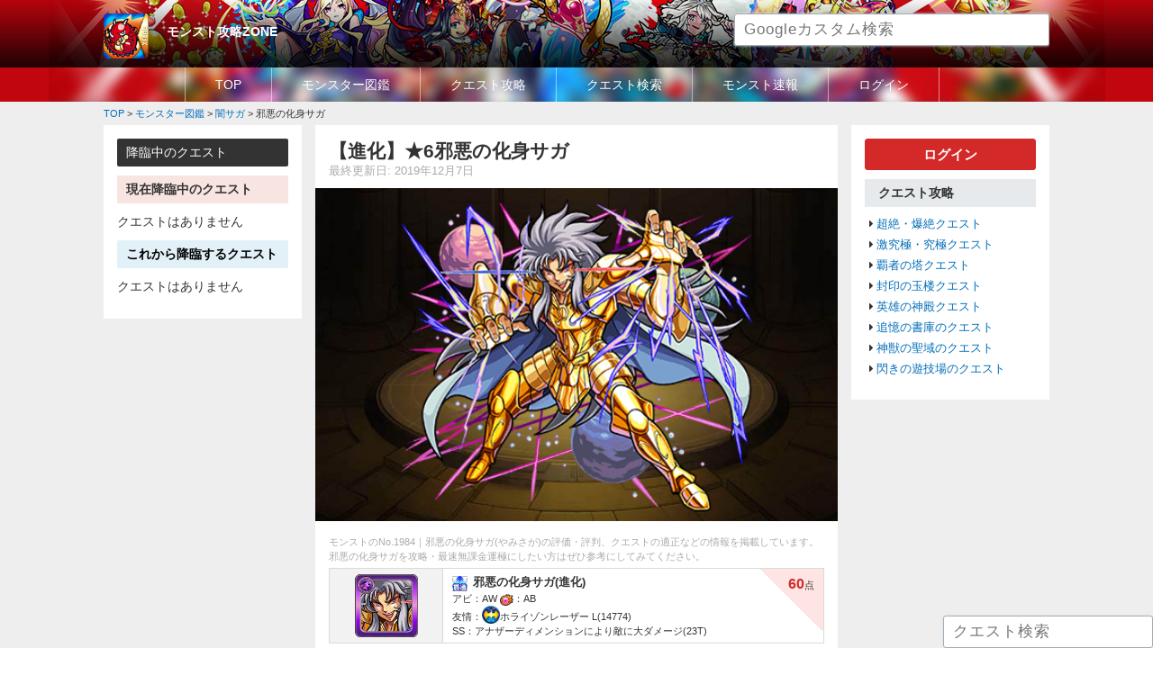

--- FILE ---
content_type: text/html; charset=UTF-8
request_url: https://monstzone.com/monster/dark-saga/m1984/
body_size: 6283
content:
<!DOCTYPE HTML>
<html lang="ja-JP">
<head>
<meta charset="UTF-8">
<meta http-equiv="Pragma" content="no-cache" />
<meta http-equiv="cache-control" content="no-cache" />
<meta http-equiv="expires" content="0" />
<title>【モンスト】【】邪悪の化身サガ攻略モンスト攻略ZONE</title>
<!--
<link rel="stylesheet" href="https://monstzone.com/wp-content/themes/wdgp/css/jquery.remodal.css" media="screen">
-->
<!--
<link rel="stylesheet" href="https://monstzone.com/wp-content/themes/wdgp/css/jquery.slick/slick.css" media="screen">
<link rel="stylesheet" href="https://monstzone.com/wp-content/themes/wdgp/css/jquery.slick/slick-theme.css" media="screen">
<link rel="stylesheet" href="https://monstzone.com/wp-content/themes/wdgp/css/jquery.flick/minified/jquery-ui.min.css" media="screen">
-->
<link rel="stylesheet" href="https://monstzone.com/wp-content/themes/wdgp/css/font-awesome.min.css" media="screen">
<link rel="stylesheet" href="https://monstzone.com/wp-content/themes/wdgp/css/jquery.flick/jquery-ui.css" media="screen">
<link rel="stylesheet" href="https://monstzone.com/wp-content/themes/wdgp/style.css" media="screen">
<link rel="stylesheet" href="https://monstzone.com/wp-content/themes/wdgp/css/default.css" media="screen">
<link rel="stylesheet" href="https://monstzone.com/wp-content/themes/wdgp/css/common.css?v=1" media="screen">
<link rel="stylesheet" href="https://monstzone.com/wp-content/themes/wdgp/css/common_sp.css?v=1" media="screen">
<link rel="stylesheet" href="https://monstzone.com/wp-content/themes/wdgp/css/contents.css?v=1" media="screen">
<link rel="stylesheet" href="https://monstzone.com/wp-content/themes/wdgp/css/contents_sp.css?v=1" media="screen">
<!--
<link rel="stylesheet" href="https://monstzone.com/wp-content/themes/wdgp/css/jquery.fs.boxer.min.css" media="screen">
-->
<link rel="stylesheet" href="https://monstzone.com/wp-content/themes/wdgp/css/bootstrap-modal.css" media="screen">
<link rel="stylesheet" href="https://monstzone.com/wp-content/themes/wdgp/css/bootstrap-modal-bs3patch.css" media="screen">
<link rel="stylesheet" href="https://monstzone.com/wp-content/themes/wdgp/css/jquery.slider-pro/slider-pro.css" media="screen">
<meta name="viewport" content="width=device-width, initial-scale=1.0,user-scalable=no">
<meta name="format-detection" content="telephone=no">
<!-- Google Tag Manager -->
<!-- Global site tag (gtag.js) - Google Analytics -->
<script async src="https://www.googletagmanager.com/gtag/js?id=UA-70389815-1"></script>
<script>
  window.dataLayer = window.dataLayer || [];
  function gtag(){dataLayer.push(arguments);}
  gtag('js', new Date());

  gtag('config', 'UA-70389815-1');
</script>
<script data-ad-client="ca-pub-5577378363835731" async src="https://pagead2.googlesyndication.com/pagead/js/adsbygoogle.js"></script>
	

<script type="text/javascript" src="https://monstzone.com/wp-content/themes/wdgp/js/jquery-3.2.1.min.js"></script>
<script type="text/javascript" src="//code.jquery.com/ui/1.12.0/jquery-ui.js"></script>
<script type="text/javascript" src="https://monstzone.com/wp-content/themes/wdgp/js/common.js"></script>
<!--
<script type="text/javascript" src="https://monstzone.com/wp-content/themes/wdgp/js/jquery.ui.touch-punch.min.js"></script>
-->
<script type="text/javascript" src="https://monstzone.com/wp-content/themes/wdgp/js/jquery.cookie.js"></script>
<!--
<script type="text/javascript" src="https://monstzone.com/wp-content/themes/wdgp/js/jquery.fs.boxer.min.js"></script>
-->
<script type="text/javascript" src="https://monstzone.com/wp-content/themes/wdgp/js/jquery.tile.min.js"></script>
<!--
<script type="text/javascript" src="https://monstzone.com/wp-content/themes/wdgp/js/jquery.remodal.js"></script>
-->
<!--
<script src="https://unpkg.com/tippy.js@2.5.2/dist/tippy.all.min.js"></script>
<script type="text/javascript" src="https://monstzone.com/wp-content/themes/wdgp/js/jquery.slick.min.js"></script>
-->
<!--
<script type="text/javascript" src="https://monstzone.com/wp-content/themes/wdgp/js/background-blur.min.js"></script>
-->
<script type="text/javascript" src="https://monstzone.com/wp-content/themes/wdgp/js/search_monster.js"></script>
<script type="text/javascript" src="https://monstzone.com/wp-content/themes/wdgp/js/wdgp_deck.js"></script>
<script type="text/javascript" src="https://monstzone.com/wp-content/themes/wdgp/js/wdgp_topic.js"></script>
<script type="text/javascript" src="https://monstzone.com/wp-content/themes/wdgp/js/jquery.lazyload.min.js"></script>
<script type="text/javascript" src="https://monstzone.com/wp-content/themes/wdgp/js/bootstrap-modal.js"></script>
<script type="text/javascript" src="https://monstzone.com/wp-content/themes/wdgp/js/bootstrap-modalmanager.js"></script>
<script type="text/javascript" src="https://monstzone.com/wp-content/themes/wdgp/js/jquery.sliderPro.min.js"></script>
<!--[if lt IE 9]>
	<script src="https://oss.maxcdn.com/html5shiv/3.7.2/html5shiv.min.js"></script>
	<script src="https://oss.maxcdn.com/respond/1.4.2/respond.min.js"></script>
<![endif]-->
<!-- wp_head to add in2cart plugin -->
<link rel='dns-prefetch' href='//s.w.org' />
<link rel='stylesheet' id='general.min.css-css'  href='https://monstzone.com/wp-content/plugins/woodin-game-platform/css/general.min.css?ver=4.7.29' type='text/css' media='all' />
<script type='text/javascript'>
/* <![CDATA[ */
var WD = {"endpoint":"https:\/\/monstzone.com\/wp-admin\/admin-ajax.php","js_token":"4fcdc64974"};
/* ]]> */
</script>
<script type='text/javascript' src='https://monstzone.com/wp-content/themes/wdgp/js/wdgp_util.js?ver=4.7.29'></script>
<link rel='https://api.w.org/' href='https://monstzone.com/wp-json/' />
<link rel="canonical" href="https://monstzone.com/monster/dark-saga/m1984/" />
<link rel="alternate" type="application/json+oembed" href="https://monstzone.com/wp-json/oembed/1.0/embed?url=https%3A%2F%2Fmonstzone.com%2Fmonster%2Fdark-saga%2Fm1984%2F" />
<link rel="alternate" type="text/xml+oembed" href="https://monstzone.com/wp-json/oembed/1.0/embed?url=https%3A%2F%2Fmonstzone.com%2Fmonster%2Fdark-saga%2Fm1984%2F&#038;format=xml" />
<script type="text/javascript">
var g_template_directory = "https://monstzone.com/wp-content/themes/wdgp";
var g_site_url = "https://monstzone.com";
</script>

</head>
<body>
<!-- Google Tag Manager (noscript) -->
<noscript><iframe src="https://www.googletagmanager.com/ns.html?id=GTM-TMQ8NWG"
height="0" width="0" style="display:none;visibility:hidden"></iframe></noscript>
<!-- End Google Tag Manager (noscript) -->
<script>
/*
$(document).ready(function(){
	$('#wrapper').backgroundBlur({
		imageURL:　"",
		blurAmount: 30,
		imageClass : 'bg-blur'
	});
});
*/
</script>
<div id="wrapper" >
<header>
	<div id="header-box">
	<div class="inner_band">
		<!-- ロゴ -->
		<div id="header_left">
			<div class="hd_icon"><a href="https://monstzone.com"><img src="https://monstzone.com/wp-content/themes/wdgp/images/ico_monst.png" alt="モンスト"></a></div>
			<h1 class="logo"><a href="https://monstzone.com">モンスト攻略ZONE</a></h1>
			<!--<p class="hd_catch">モンストの攻略情報を続々更新中！降臨スケジュールや最強ランキング・モンスター・クエストの最新速報などを掲載しています。</p>-->
			<div class="hd_search">
				<input class="google_search" placeholder="Googleカスタム検索" type="text">
			</div>
		</div>
		<div id="navToggle"><div><span></span><span></span><span></span></div></div><!--SP-->
	</div><!--inner_band-->

		<div id="GlobalMemu" class="mainNavi">
			<nav>
			<ul class="inline-block">
				<li><a href="https://monstzone.com/">TOP</a></li>
				<li><a href="https://monstzone.com/monster/">モンスター図鑑</a></li>
				<li><a href="https://monstzone.com/quest/">クエスト攻略</a></li>
				<li><a href="https://monstzone.com/quest_search/">クエスト検索</a></li>
				<li><a href="https://monstzone.com/news/">モンスト速報</a></li>
<!--				<li><a href="https://monstzone.com/topic/">掲示板</a></li>-->
								<li><a href="https://monstzone.com/systems/login/">ログイン</a></li>
							</ul>
			</nav>
		</div><!--globalMemu-->
	</div><!-- end header-box -->
</header>

<div id="breadcrumb" class="cf"><div itemscope itemtype="http://data-vocabulary.org/Breadcrumb" style="display:table-cell;"><a href="https://monstzone.com" itemprop="url"><span itemprop="title">TOP</span></a> &gt;&#160;</div><div itemscope itemtype="http://data-vocabulary.org/Breadcrumb" style="display:table-cell;"><a href="https://monstzone.com/monster/" itemprop="url"><span itemprop="title">モンスター図鑑</span></a> &gt;&#160;</div><div itemscope itemtype="http://data-vocabulary.org/Breadcrumb" style="display:table-cell;"><a href="https://monstzone.com/monster/dark-saga/" itemprop="url"><span itemprop="title">闇サガ</span></a> &gt;&#160;</div><div itemscope itemtype="http://data-vocabulary.org/Breadcrumb" style="display:table-cell;"><span itemprop="title">邪悪の化身サガ</span></div></div>
<div id="contents" class="">
<div id="left_wrap">
<div id="mainContents">
<section class="content single_posts post"><h1 class="headline">【進化】★6邪悪の化身サガ</h1>
<div class="post_info">
	<div class="date">最終更新日: 2019年12月7日</div>
	<!-- <div class="fav"><a href=""><i class="fa fa-star" aria-hidden="true"></i>お気に入り</a></div> -->
</div><!--post_info-->


<!--nextpre_link次前リンク-->



<div class="main_image monster">
<img src="https://monstzone.com/wp-content/wdgp_uploads/monster/large/4769.png" class="img"></div>

<p class="introduce">モンストのNo.1984｜邪悪の化身サガ(やみさが)の評価・評判、クエストの適正などの情報を掲載しています。
邪悪の化身サガを攻略・最速無課金運極にしたい方はぜひ参考にしてみてください。</p>


<!-- 評価情報 -->
<table class="detail_monster_tbl wd100p">
<tr>
	<th class="tc">
		<div><img src="https://monstzone.com/wp-content/wdgp_uploads/monster/card/4769.jpg" class="img"></div>
	</th>
	<td class="abi_frendship hyoka_corner">
		<ul class="sta">
			<li>
				<img src="https://monstzone.com/wp-content/wdgp_uploads/misc/kantu.png" width="17">&nbsp;
				<span class="name">邪悪の化身サガ<!--★6-->(進化)</span><span class="bol"></span>
				<div class="mun fr "><span>60</span>点</div>
			</li>
			<li><span>アビ：</span>AW	<span><img src="/wp-content/wdgp_uploads/misc/gauge.png" width="15">：</span>AB</li>
			<li>
				<span>友情：<img src="https://monstzone.com/wp-content/wdgp_uploads/friendship_combo/Horizon.png" width="20"></span>ホライゾンレーザー L(14774)
							</li>
			<li><span>SS：</span>アナザーディメンションにより敵に大ダメージ(23T)</li>
		</ul>
	</td>
</tr>


</table>

<ul class="float_box single">

		<li><div class="btn_redline"><a href="https://monstzone.com/monster/dark-saga/">闇サガまとめ</a></div></li>
</ul>


<!-- +++++++++++++++++++++++++++++ -->
<!--神化素材として利用できる一覧-->
<!-- +++++++++++++++++++++++++++++ -->

<!-- +++++++++++++++++++++++++++++ -->
<!--素材情報-->
<!-- +++++++++++++++++++++++++++++ -->


<!-- +++++++++++++++++++++++++++++ -->
<!--適正クエスト-->
<!-- +++++++++++++++++++++++++++++ -->
<h2 class="ttl_gray_bar">shortname【進化or神化等】の適正クエスト</h2>
<table class="tekisei wd100p tc">
<tr>
<td><div class="difficulty_name"><span class="orange">究極</span> 九龍貴人</div><a href="https://monstzone.com/quest/kyukyoku/kowloonprecious/" class="icon_monster"><img src="https://monstzone.com/wp-content/wdgp_uploads/monster/card/8931.jpg" class="img"></a><div class="rnk tc">1位</div></td>
<td><div class="difficulty_name"><span class="orange">究極</span> パイン</div><a href="https://monstzone.com/quest/kyukyoku/pine/" class="icon_monster"><img src="https://monstzone.com/wp-content/wdgp_uploads/monster/card/4688.jpg" class="img"></a><div class="rnk tc">2位</div></td>
</tr>
</table>



<!-- +++++++++++++++++++++++++++++ -->
<!--評価文章その２-->
<!-- +++++++++++++++++++++++++++++ -->
	
		<h3 class="ttl_gray_line "></h3>
			<div class="box_margin"></div>
	



<!-- +++++++++++++++++++++++++++++ -->
<!--わくわくの実-->
<!-- +++++++++++++++++++++++++++++ -->



<!-- +++++++++++++++++++++++++++++ -->
<!--基本情報-->
<!-- +++++++++++++++++++++++++++++ -->
<h2 class="ttl_slanting mb0">闇サガ【進化神化獣神化】のステータス</h2>
<table class="starus_detail tc">
<tr>
	<td colspan="2" rowspan="4"><img src="https://monstzone.com/wp-content/wdgp_uploads/monster/card/4769.jpg" class="img"></td>
	<th>図鑑No.</th><td>1984</td>
	<th>レア</th><td>6</td>
</tr>
<tr>
	<th>種族</th><td>黄金聖闘士</td>
	<th>属性</th><td>闇</td>
</tr>
<tr>
	<th>型</th><td>バランス</td>
	<th>ボール</th><td><img src="https://monstzone.com/wp-content/wdgp_uploads/misc/kantu.png" width="20"></td>
</tr>

<tr><th>ラックスキル</th><td colspan="3">友情コンボクリティカル</td></tr>

<tr>
	<th class="bg_g">HP</th>
	<td class="bg_g">23093</td>
	<th class="bg_p">攻撃力</th>
	<td class="bg_p">22398</td>
	<th class="bg_b">スピード</th>
	<td class="bg_b">320.42</td>
</tr>

<tr>
	<th class="bg_y">素アビリティ</th><td colspan="2" class="bg_y">AW</td>
	<th class="bg_y">ゲージ</th><td colspan="2" class="bg_y">AB</td>
</tr>
<!--
<tr>
	<th>入手方法</th><td>ドロップ</td>
	<th>入手先</th><td colspan="3">-</td>
</tr>
-->
</table>

<!-- +++++++++++++++++++++++++++++ -->
<!--ステータス情報-->
<!-- +++++++++++++++++++++++++++++ -->
<table class="starus_detail">
<!--
<tr>
	<th>ゲージ成功</th>
	<td></td>
</tr>
<tr>
	<th>キラー発動</th>
	<td></td>
</tr>
-->
</table>


<!-- +++++++++++++++++++++++++++++ -->
<!--スキル情報-->
<!-- +++++++++++++++++++++++++++++ -->
<table class="starus_detail">
<tr><th colspan="2">ストライクショット(SS)</th><th>効果</th><th>ターン</th></tr>
<tr><th>&nbsp;</th><td>アナザーディメンション</td><td>アナザーディメンションにより敵に大ダメージ</td><td class="tc">23</td></tr>
<tr><th colspan="2">友情コンボ</th><th>効果</th><th>威力</th></tr>
<tr><td><img src="https://monstzone.com/wp-content/wdgp_uploads/friendship_combo/Horizon.png" width="25"><td>ホライゾンレーザー L</td><td>左右2方向に属性大レーザー攻撃</td><td class="tc">14774</td></tr>

</table>

<!-- +++++++++++++++++++++++++++++ -->
<!--入手先-->
<!-- +++++++++++++++++++++++++++++ -->
<h3 class="ttl_gray_line">闇サガの入手方法</h3><p class="mb20">降臨クエスト「<a href="https://monstzone.com/monster/dark-saga/m1984/">邪悪の化身サガ</a>」でドロップ</p>
<!--nextpre_link次前リンク-->

<!--nextpre_link次前リンク-->




</section>

</div><!--mainContents-->
<aside id="side_left" class="sidebar">
<h2 class="ttl_black_bar">降臨中のクエスト</h2>

<h3 class="ttl_pink_bar bol">現在降臨中のクエスト</h3>
<p class="mb10">クエストはありません</p>


<h3 class="ttl_lightblue_bar bol">これから降臨するクエスト</h3>
<p class="mb10">クエストはありません</p>



<!--
<div class="ttl_gray_bar">攻略まとめ</div>
<ul class="side_list">
	<li><a href="https://monstzone.com/summary/anime-incantation/">アニメ解放の呪文まとめ</a></li>
	<li><a href="https://monstzone.com/summary/gacha/">ガチャイベント一覧</a></li>
	<li><a href="https://monstzone.com/summary/jusinka_matome/">獣神化キャラまとめ・履歴</a></li>
	<li><a href="https://monstzone.com/summary/gimmick/">アビリティまとめ</a></li>
	<li><a href="">(未)マッチショットまとめ</a></li>
	<li><a href="">(未)わくわくの実まとめ</a></li>
	<li><a href="">(未)モン玉ガチャまとめ</a></li>
	<li><a href="">(未)マジックストーンとメダル</a></li>
	<li><a href="">(未)タスまとめ</a></li>
	<li><a href="">(未)効率よくランクを上げる方法</a></li>
</ul>
-->

	<!--

<div class="ttl_gray_bar">初心者</div>
<ul class="side_list">
	<li><a href="">(未)モンストを進める手順</a></li>
	<li><a href="">(未)フレンド募集掲示板</a></li>
	<li><a href="">(未)雑談掲示板</a></li>
</ul>
-->

</aside><!--side end-->



</div><!--left_wrap-->


<aside id="side_right" class="sidebar">

<div class="btn_red mb10"><a href="https://monstzone.com/systems/login/">ログイン</a></div>




<div class="ttl_gray_bar">クエスト攻略</div>
<ul class="side_list">
	<li><a href="https://monstzone.com/quest/tyouzetu/">超絶・爆絶クエスト</a></li>
	<li><a href="https://monstzone.com/quest/gekikyukyoku/">激究極・究極クエスト</a></li>
	<li><a href="https://monstzone.com/quest/hasyanotou/">覇者の塔クエスト</a></li>
	<li><a href="https://monstzone.com/quest/fuinnogyokuro/">封印の玉楼クエスト</a></li>
	<li><a href="https://monstzone.com/quest/eiyunosinden/">英雄の神殿クエスト</a></li>
	<li><a href="https://monstzone.com/quest/tuiokunoshoko/">追憶の書庫のクエスト</a></li>
	<li><a href="https://monstzone.com/quest/sinjunoseiiki/">神獣の聖域のクエスト</a></li>
	<li><a href="https://monstzone.com/quest/flash-field/">閃きの遊技場のクエスト</a></li>
</ul>




<!--
<div class="ttl_gray_bar">モンスターランキング</div>
<ul class="side_list">
	<!--
	<li><a href="https://monstzone.com/ranking/saikyou/">(未)最強キャラランキング</a></li>
	<li><a href="https://monstzone.com/ranking/tyouzetubakuzetu/">(未)超絶爆絶モンスターランキング</a></li>
	<li><a href="https://monstzone.com/ranking/ungoku/">(未)運極おすすめランキング</a></li>
	<li><a href="https://monstzone.com/ranking/eiyu/">(未)英雄の書おすすめランキング</a></li>
	<li><a href="https://monstzone.com/ranking/resemara/">(未)リセマラランキング</a></li>
	<li><a href="https://monstzone.com/ranking/hasya/">(未)覇者の塔適正ランキング</a></li>
	
	<li><a href="https://monstzone.com/ranking/gacha/">ガチャあたりランキング</a></li>
		
	<li><a href="https://monstzone.com/ranking/drop/">ドロップモンスターランキング</a></li>
	<li><a href="https://monstzone.com/ranking/fire/">火属性ランキング</a></li>
	<li><a href="https://monstzone.com/ranking/water/">水属性ランキング</a></li>
	<li><a href="https://monstzone.com/ranking/tree/">木属性ランキング</a></li>
	<li><a href="https://monstzone.com/ranking/shine/">光属性ランキング</a></li>
	<li><a href="https://monstzone.com/ranking/dark/">闇属性ランキング</a></li>

</ul>

<div class="ttl_gray_bar">クエスト攻略情報（最新）</div>
<ul class="side_list">
	</ul>


<div class="ttl_gray_bar">モンスター情報（最新）</div>
<ul class="side_list">
		<li><a href="https://monstzone.com/monster/shurazarina/m24501/">シュラザリナ</a></li>
		<li><a href="https://monstzone.com/monster/shurazarina/m24502/">絶対君主 ジュラザリナ</a></li>
		<li><a href="https://monstzone.com/monster/adamantite/m32188/">アダマンタイト</a></li>
		<li><a href="https://monstzone.com/monster/keron-a/m32301/">IF世界の可憐なる蛙の王女 ケロンα</a></li>
		<li><a href="https://monstzone.com/monster/kamui-a/m32295/">IF世界の神機閃甲 神威α</a></li>
		<li><a href="https://monstzone.com/monster/kamui-a/m32294/">神威α</a></li>
		<li><a href="https://monstzone.com/monster/keron-a/m32300/">蛙の王女ケロンα</a></li>
		<li><a href="https://monstzone.com/monster/sindate/m32317/">龍刻解放真・伊達政宗</a></li>
		<li><a href="https://monstzone.com/monster/willeasukamari/m32468/">アスカ＆マリ</a></li>
		<li><a href="https://monstzone.com/monster/akagi_ibuki/m32474/">赤木リツコ＆伊吹マヤ</a></li>
	</ul>
-->
<!--
<div class="ttl_gray_bar">掲示板</div>
<ul class="side_list">
	<li><a href="">LINE募集掲示板</a></li>
	<li><a href="">フレンド募集掲示板</a></li>
	<li><a href="">雑談掲示板</a></li>
</ul>
-->



</aside><!--side end-->



</div><!--contents-->

<footer>
<div id="footer">
	<div class="inner_band">
		<ul>
			<li><a href="https://monstzone.com">TOP</a></li>
			<li><a href="https://monstzone.com/rules/">利用規約</a></li>
			<li><a href="https://monstzone.com/privacy/">個人情報保護方針</a></li>
			<li><a href="https://monstzone.com/contact/">お問い合わせ</a></li>
		</ul>
		<div class="footer_btm">
			<p class="copyright"><small>Copyright &copy;<a href="https://monstzone.com">monstzone.com</a>. All Rights Reserved.</small></p>
		</div><!--footer_btm-->
	</div><!--inner_band-->
</div><!--footer-->
</footer>


<!-- fixed 降臨クエスト -->
<!--
<div id="fixed_kourin">
	<a href="javascript:void(0);" class="btn show" onclick="wdgp_show_kourin_fixed();">降臨</a>
	<a href="javascript:void(0);" class="btn hide" onclick="wdgp_show_kourin_fixed();"><i class="fa fa-times" aria-hidden="true"></i></a>
</div>
<div id="panel_kourin" disp="hide"></div>
-->


<!-- fixed quest search -->
<div id="fixed_search_box">
	<input type="text" value="" placeholder="クエスト検索">
</div>

<script type='text/javascript' src='https://monstzone.com/wp-includes/js/wp-embed.min.js?ver=4.7.29'></script>

</div><!--wrapper-->

</body>
</html>



--- FILE ---
content_type: text/html; charset=utf-8
request_url: https://www.google.com/recaptcha/api2/aframe
body_size: 268
content:
<!DOCTYPE HTML><html><head><meta http-equiv="content-type" content="text/html; charset=UTF-8"></head><body><script nonce="BzWCwuhl-R-2EDv8QTtPgQ">/** Anti-fraud and anti-abuse applications only. See google.com/recaptcha */ try{var clients={'sodar':'https://pagead2.googlesyndication.com/pagead/sodar?'};window.addEventListener("message",function(a){try{if(a.source===window.parent){var b=JSON.parse(a.data);var c=clients[b['id']];if(c){var d=document.createElement('img');d.src=c+b['params']+'&rc='+(localStorage.getItem("rc::a")?sessionStorage.getItem("rc::b"):"");window.document.body.appendChild(d);sessionStorage.setItem("rc::e",parseInt(sessionStorage.getItem("rc::e")||0)+1);localStorage.setItem("rc::h",'1768801731149');}}}catch(b){}});window.parent.postMessage("_grecaptcha_ready", "*");}catch(b){}</script></body></html>